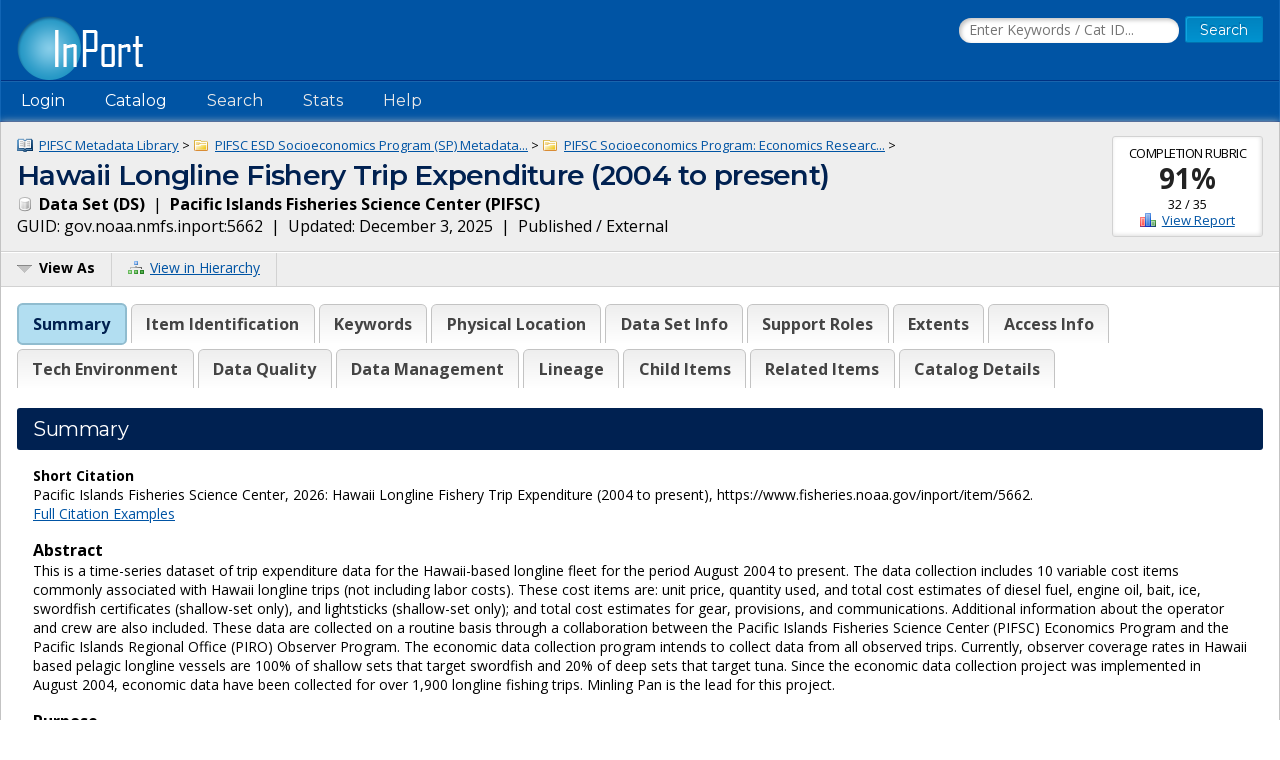

--- FILE ---
content_type: text/html;charset=UTF-8
request_url: https://www.fisheries.noaa.gov/inport/item/5662
body_size: 11988
content:











































































































































































<!doctype html>
<html lang="en">
<head>
        <script async src="https://www.googletagmanager.com/gtag/js?id=G-44FQGBN8G1"></script>
  <script>
    window.dataLayer = window.dataLayer || [];
    function gtag(){dataLayer.push(arguments);}
    gtag('js', new Date());
    gtag('config', 'G-44FQGBN8G1');
  </script>
  <meta charset="utf-8">
  <meta name="viewport" content="width=device-width, initial-scale=1.0">
  <title>Hawaii Longline Fishery Trip Expenditure (2004 to present) | InPort</title>
    <meta name="description" content="This is a time-series dataset of trip expenditure data for the Hawaii-based longline fleet for the period August 2004 to present. The data collection include...">
  <link href="//fonts.googleapis.com/css?family=Open+Sans:400,700" rel="stylesheet">
  <link href="//fonts.googleapis.com/css?family=Montserrat:400,600" rel="stylesheet">
  <link rel="icon" type="image/png" href="/inport/images/inport-icon-32.png" />
  <link href="/inport/css/inport-rd.css?v=6.0.5"
        rel="stylesheet">
      <script async="" type="text/javascript" id="_fed_an_ua_tag" src="https://dap.digitalgov.gov/Universal-Federated-Analytics-Min.js?agency=DOC&amp;subagency=NOAA&pga4=G-44FQGBN8G1&yt=true&exts=aac,arc,arj,asf,asx,bin,flv,gif,gzip,hqx,jar,mp2,msp,phps,qt,qutm,mxd,ram,sea,sit,tar,torrent,tsv,wav,wpd,xml,z"></script>
        <link rel="stylesheet" href="https://unpkg.com/leaflet@1.9.4/dist/leaflet.css"
     integrity="sha256-p4NxAoJBhIIN+hmNHrzRCf9tD/miZyoHS5obTRR9BMY="
     crossorigin="">
        <script type="application/ld+json">
    {
            "@context" : "http://schema.org/",              "@type" : "Dataset",              "name" : "Hawaii Longline Fishery Trip Expenditure (2004 to present)",              "description" : "This is a time-series dataset of trip expenditure data for the Hawaii-based longline fleet for the period August 2004 to present. The data collection includes 10 variable cost items commonly associated with Hawaii longline trips (not including labor costs). These cost items are: unit price, quantity used, and total cost estimates of diesel fuel, engine oil, bait, ice, swordfish certificates (sh...",              "url" : "https://www.fisheries.noaa.gov/inport/item/5662",              "keywords" : [
              "ECONOMICS",              "Hawaii longline fishery",              "observer addon",              "operating trip cost",              "PIFSC",              "SOCIOECONOMICS",              "swordfish fishery",              "tuna fishery"          ],                                      "datePublished" : "2004-08-01",                        "identifier" : [
        {
                "@type" : "PropertyValue",                  "value" : "5662",                  "propertyID" : "InPort Catalog ID"          }
              ],
            "temporalCoverage" : [
              "2004-08-01/2126-01-21"          ],                "spatialCoverage" : [
                                    "Hawaiian Archipelago"
                        ,                                    "distant waters"
                        ,                                    "EEZ"
                        ,                                    "Hawaiian Archipelago"
                        ,                                    "Pacific Ocean"
                                          ],
                  "sourceOrganization" : {
              "@type" : "Organization",                "name" : "Pacific Islands Fisheries Science Center"        },
              "creator" : [
                      {
                    "@type" : "Organization",                      "name" : "Pacific Islands Fisheries Science Center (PIFSC)"              }                  ],
            "includedInDataCatalog" : {
              "@type" : "DataCatalog",                "name" : "InPort",                "url" : "https://www.fisheries.noaa.gov/inport"        }
                }
    </script>
  </head>
<body>















































































































































<header>
  <div class="system-notices">
    <div class="fixed-page-fit">
                </div>
  </div>

  <div class="fixed-page-fit fixed-header-style cf">
    <div class="logo-bar">
      <div class="left">
        <a href="/inport/"><img class="logo" src="/inport/images/inport-logo.png"
                                       width="126" height="64"
                                       title="InPort - NMFS Enterprise Data Management Program"
                                       alt="InPort"></a>
      </div>
      <div class="right">

        <div class="mobile-header-icons">
                    <a href="/inport/search"><img
              class="mobile-header-icon"
              src="/inport/images/icons/icon-nav-search.png" width="60" height="60" alt="Search"></a>
          <a href="/inport/help"><img
              class="mobile-header-icon"
              src="/inport/images/icons/icon-nav-help.png" width="60" height="60" alt="Help"></a>
          <span id="mobileNavToggle"><img
              class="mobile-header-icon"
              src="/inport/images/icons/icon-nav-hamburger.png" width="60" height="60" alt="Show/Hide Menu"></span>
        </div>

                  <form class="header-search-form"
                method="get" action="/inport/q">
            <input type="text" class="field header-search-field"
                   aria-label="Search the InPort Catalog"
                   name="keywords" id="quickKeywords" placeholder="Enter Keywords / Cat ID...">
            <input type="submit" class="button small-button" value="Search">
          </form>
              </div>
    </div>
  </div>

  <nav class="fixed-page-fit fixed-header-style">
    <div id="mobileNav" style="display: none;">
      <ul>
                  <li><a href="/inport/login">Login</a></li>
                                      <li><a
                href="/inport/organizations/nmfs">NMFS</a>
            </li>
                      <li><a
                href="/inport/organizations/nos">NOS</a>
            </li>
                      <li><a
                href="/inport/organizations/partners">Partners</a>
            </li>
                          <li><a href="/inport/stats">Stats</a></li>
                                          <li><a href="/inport/about">About InPort</a></li>
                <li><a href="/inport/contact">Contact</a></li>
              </ul>
    </div>

    <div id="nav" class="header-bar cf">
      <ul class="sf-menu left">
                  <li>
            <span>Login</span>
            <ul class="submenu submenu-form">
              <li>
                <form action="/inport/login/process" method="post"
                      onsubmit="return loginNotice();">
                  <input type="hidden" name="_csrf" value="ba7854c0-dd1c-46a4-bf06-e3aee78a9f96">
<div class="form-field-block">
  <label for="navUsername" class="label">NOAA / InPort Email:</label>
  <input class="field" type="text" id="navUsername" name="username"
         aria-label="NOAA / InPort Email" autofocus="autofocus">
</div>
<div class="form-field-block">
  <label for="navPassword" class="label">Password:</label>
  <input class="field" autocomplete="off" type="password" id="navPassword"
         name="password" aria-label="Password">
</div>
                  <input type="submit" class="button small-button" value="Login">
                  <div class="submenu-form-content"><a href="/inport/forgot-password">Forgot
                    your password?</a></div>
                </form>
              </li>
            </ul>
          </li>
                <li><span>Catalog</span>
          <ul class="submenu">
                                          <li><a
                    href="/inport/organizations/nmfs">NMFS</a>
                </li>
                              <li><a
                    href="/inport/organizations/nos">NOS</a>
                </li>
                              <li><a
                    href="/inport/organizations/partners">Partners</a>
                </li>
                                      <li><a href="/inport/organizations">All Organizations</a></li>
          </ul>
        </li>
                <li><a href="/inport/search">Search</a></li>
        <li><a href="/inport/stats">Stats</a></li>

        
        <li><a href="/inport/help">Help</a>
          <ul class="submenu">
            <li><a href="/inport/about">About InPort</a></li>
            <li><a href="/inport/contact">Contact / Support / Training</a></li>
            <li><a href="/inport/help">Help Guides</a></li>
            <li><a href="/inport/help/xml-loader">InPort XML Loader</a></li>
            <li><a href="/inport/help/components">Components</a></li>
          </ul>
        </li>

              </ul>

      <div class="user-display right">
              </div>
    </div>

  </nav>
</header>
<main>
  <div class="fixed-page-fit fixed-page-main">
    <header class="page-header">

              <div class="stat right" style="margin-left: 0.625rem; clear: right;">
                      <div class="stat-label">Completion Rubric</div>
            <div class="stat-main">
                              <a href="/inport/item/5662/rubric/data-set-completion"
                   title="View the full Data Set Completion Rubric for this item">91%</a>
                          </div>
            <div class="stat-secondary">
              32 / 35
            </div>
                        <div class="stat-secondary"><a href="/inport/item/5662/rubric/data-set-completion" class="icon icon-score">View Report</a></div>
                  </div>
            <div class="breadcrumbs">
                              <a class="icon icon-mprj"
               href="/inport/item/1002">
              PIFSC Metadata Library</a> &gt;
                      <a class="icon icon-prj"
               href="/inport/item/10369">
              PIFSC ESD Socioeconomics Program (SP) Metadata...</a> &gt;
                      <a class="icon icon-prj"
               href="/inport/item/1049">
              PIFSC Socioeconomics Program: Economics Researc...</a> &gt;
                        </div>
      <h1 class="force-break" style="margin-top: 2px;">Hawaii Longline Fishery Trip Expenditure (2004 to present)</h1>
      <strong><span class="icon icon-ds">
        Data Set
        (DS)</span></strong>&nbsp;
      |&nbsp; <strong>Pacific Islands Fisheries Science Center
      (PIFSC)</strong><br>
      <span title="The Globally Unique IDentifier (GUID) uniquely identifies InPort records in external systems. It is derived from the InPort namespace and the Catalog Item ID.">GUID: gov.noaa.nmfs.inport:5662</span>&nbsp;
      |&nbsp; Updated: December 3, 2025&nbsp;
            |&nbsp; Published / External&nbsp;
          </header>
    <div class="page-header-bar cf">
      <ul class="page-header-options left">
                <li>
          <span id="viewAsButton"><span class="icon icon-menu-arrow">View As</span></span>
          <ul class="options-menu" id="viewAsMenu" style="display: none;">
            <li><a href="/inport/item/5662/full-list" title="View Catalog Item in Full List format"><span class="icon icon-full-list">Full List View</span></a></li>
                        <li><span class="menu-item"><strong>EXPORTS</strong></span></li>
            <li><a href="/inport/item/5662/inport-xml" title="View the InPort XML format"><span class="icon icon-xml">InPort XML</span></a></li>
                          <li><a href="/inport/item/5662/iso19115" title="View in ISO 19115 format"><span class="icon icon-xml">ISO 19115</span></a></li>
                                                                <li><a href="/inport/item/5662/waf" title="View the WAF files for this catalog item"><span class="icon icon-waf">WAF Files</span></a></li>
                      </ul>
        </li>
                <li><a href="/inport/hierarchy?select=5662"><span class="icon icon-tree" title="View this Catalog Item within the Catalog Hierarchy">View in Hierarchy</span></a></li>
              </ul>
    </div>

    <div class="col-1">

         
      
      <div class="tabbed-header">
        <div id="summaryTab" class="tabbed-header-tab">Summary</div>
        <div id="itemIdentificationTab" class="tabbed-header-tab">Item Identification</div>
                  <div id="keywordsSectionTab"
               class="tabbed-header-tab ">Keywords</div>
                          <div id="physicalLocationTab"
              class="tabbed-header-tab ">Physical Location</div>
                          <div id="dataSetTab"
              class="tabbed-header-tab ">Data Set Info</div>
                                                                          <div id="supportRolesTab"
              class="tabbed-header-tab ">Support Roles</div>
                          <div id="extentsTab"
              class="tabbed-header-tab ">Extents</div>
                                  <div id="accessInfoTab"
              class="tabbed-header-tab ">Access Info</div>
                                                                  <div id="technicalEnvironmentTab"
              class="tabbed-header-tab ">Tech Environment</div>
                          <div id="dataQualityTab"
              class="tabbed-header-tab ">Data Quality</div>
                          <div id="dataManagementTab"
              class="tabbed-header-tab ">Data Management</div>
                          <div id="lineageTab"
              class="tabbed-header-tab ">Lineage</div>
                                                          <div id="childItemsTab"
              class="tabbed-header-tab ">Child Items</div>
                          <div id="relatedItemsTab"
              class="tabbed-header-tab ">Related Items</div>
                <div id="catalogDetailsTab"
            class="tabbed-header-tab">Catalog Details</div>
      </div>

      



      <!-- Item Summary -->
      <div id="summary" class="section metadataSection">

        
        <div class="section__header sh">
          <h2 class="sh__main">Summary</h2>
        </div>
        <div class="section__content">
          
                      <p class="small">
              <strong>Short Citation</strong><br>
              Pacific Islands Fisheries Science Center, 2026: Hawaii Longline Fishery Trip Expenditure (2004 to present), https://www.fisheries.noaa.gov/inport/item/5662.<br>
              <a href="/inport/item/5662/citation">Full Citation Examples</a>
            </p>
                    
                                    <strong>Abstract</strong><br>
                        <div class="small">
                    <p>This is a time-series dataset of trip expenditure data for the Hawaii-based longline fleet for the period August 2004 to present. The data collection includes 10 variable cost items commonly associated with Hawaii longline trips (not including labor costs). These cost items are: unit price, quantity used, and total cost estimates of diesel fuel, engine oil, bait, ice, swordfish certificates (shallow-set only), and lightsticks (shallow-set only); and total cost estimates for gear, provisions, and communications. Additional information about the operator and crew are also included. These data are collected on a routine basis through a collaboration between the Pacific Islands Fisheries Science Center (PIFSC) Economics Program and the Pacific Islands Regional Office (PIRO) Observer Program.  The economic data collection program intends to collect data from all observed trips.  Currently, observer coverage rates in Hawaii based pelagic longline vessels are 100% of shallow sets that target swordfish and 20% of deep sets that target tuna. Since the economic data collection project was implemented in August 2004, economic data have been collected for over 1,900 longline fishing trips.  Minling Pan is the lead for this project.</p>
              </div>
          
                      <strong>Purpose</strong><br>
            <div class="small">
                    <p>The objective of this data collection is to obtain baseline economic information on and monitor changes in key economic indicators of the Hawaii-based longline fishery.</p>
              </div>
          
          
          <div class="cf"></div> <!-- needed to clear browse image float -->

          <div class="inner-col-2">
            <div class="inner-col-2__main">

              
              
              
              
              
                              <div class="inner-col-section">
                  <div class="inner-col-section__header inner-col-sh">
                    <h3 class="inner-col-sh__main">Distribution Information</h3>
                  </div>
                  <div class="inner-col-section__content">
                                          <p>No Distributions available.</p>
                    
                                          <strong>Access Constraints:</strong>
                      <div class="small">
                              <p>Non-confidential summaries for public access/display</p>
                        </div>
                    
                                          <strong>Use Constraints:</strong>
                      <div class="small">
                              <p>A. The user is responsible for the results of any application of this data for other than its intended purpose. B. The developers of this data are concerned with assuring its proper use. Before the data are used to draw specific scientific conclusions, potential users are requested to contact the Data Steward for background on the data. Acknowledgement of products derived from this data set should be cited. While efforts have been made to ensure that these data are accurate and reliable, PIFSC cannot assume liability for any damages or misrepresentation caused by any inaccuracies in the data or as a result of changes to the data caused by system transfers.</p>
                        </div>
                                      </div>
                </div>
                            
              
              
                              <div class="inner-col-section">
                  <div class="inner-col-section__header inner-col-sh">
                    <h3 class="inner-col-sh__main">Child Items</h3>
                  </div>
                                      <table class="header-table">
                      <thead>
                      <tr>
                        <th style="width: 9rem;">Type</th>
                        <th>Title</th>
                      </tr>
                      </thead>
                      <tbody>
                                              <tr class="ellipsisize">
                          <td><span class="icon icon-ent">
                            Entity</span></td>
                          <td><strong><a href="/inport/item/18751">HAWAII_LL_TRIP_EXPENDITURE_DATA</a></strong></td>
                        </tr>
                                            </tbody>
                    </table>
                                  </div>
              
            </div>

            <div class="inner-col-2__sidebar">

              <div class="inner-col-section">
                <div class="inner-col-section__header inner-col-sh">
                  <h3 class="inner-col-sh__main">Contact Information</h3>
                </div>
                <div class="inner-col-section__content force-break">
                                                                              <p>
                        <strong>Point of Contact</strong><br>
                                                Minling Pan<br>
                                  minling.pan@noaa.gov<br>
        (808)725-5349<br>
                            </p>
                                          <p>
                        <strong>Metadata Contact</strong><br>
                                                Hing Ling Chan<br>
                                  HingLing.Chan@noaa.gov<br>
        (808)725-5395<br>
                            </p>
                                                      </div>
              </div>

                              <div class="inner-col-section">
                  <div class="inner-col-section__header inner-col-sh">
                    <h3 class="inner-col-sh__main">Extents</h3>
                  </div>
                  <div class="inner-col-section__content">
                                        
                                                                    <div class="add-bottom-grid-margin">
                          <strong>Geographic Area 1</strong><br>
                                                                                <div class="small">
                                    <p>Hawaiian Archipelago</p>
                              </div>
                                                  </div>
                                                                  
                                                              <div class="add-bottom-pad">
                        <strong>Time Frame 1</strong><br>
                        2004-08-01 - Present<br>
                        <div class="small">
                                <p>Continuous data collection</p>
                          </div>
                      </div>
                                                            </div>
                </div>
                          </div>
          </div>

        </div>
      </div> <!-- .section: Summary -->

      <!-- Section: Item Identification -->
      <div id="itemIdentification" class="section metadataSection">
          <div class="section__header sh">
    <h2 class="sh__main">Item Identification</h2>
            </div>
        <div class="section__content">
                       <table class="name-value-table">
                  <tr>
    <th scope="col">
              Title:
          </th>
    <td class="ellipsisize">
              Hawaii Longline Fishery Trip Expenditure (2004 to present)
          </td>
  </tr>
                                    <tr>
    <th scope="col">
              Status:
          </th>
    <td class="ellipsisize">
              In Work
          </td>
  </tr>
                                                                                                                      <tr>
    <th scope="col">
              Publication Date:
          </th>
    <td class="ellipsisize">
              2004-08-01
          </td>
  </tr>
                              <tr>
    <th scope="col">Abstract:</th>
    <td class="small">
            <p>This is a time-series dataset of trip expenditure data for the Hawaii-based longline fleet for the period August 2004 to present. The data collection includes 10 variable cost items commonly associated with Hawaii longline trips (not including labor costs). These cost items are: unit price, quantity used, and total cost estimates of diesel fuel, engine oil, bait, ice, swordfish certificates (shallow-set only), and lightsticks (shallow-set only); and total cost estimates for gear, provisions, and communications. Additional information about the operator and crew are also included. These data are collected on a routine basis through a collaboration between the Pacific Islands Fisheries Science Center (PIFSC) Economics Program and the Pacific Islands Regional Office (PIRO) Observer Program.  The economic data collection program intends to collect data from all observed trips.  Currently, observer coverage rates in Hawaii based pelagic longline vessels are 100% of shallow sets that target swordfish and 20% of deep sets that target tuna. Since the economic data collection project was implemented in August 2004, economic data have been collected for over 1,900 longline fishing trips.  Minling Pan is the lead for this project.</p>
      </td>
  </tr>
                  <tr>
    <th scope="col">Purpose:</th>
    <td class="small">
            <p>The objective of this data collection is to obtain baseline economic information on and monitor changes in key economic indicators of the Hawaii-based longline fishery.</p>
      </td>
  </tr>
                  <tr>
    <th scope="col">Notes:</th>
    <td class="small">
            <p>Continuous Longline Trip Expenditure (Hawaii Longline Observer Program Add-on)</p>
      </td>
  </tr>
                                <tr>
    <th scope="col">Supplemental Information:</th>
    <td class="small">
            <p>Short Form Metadata Survey Collection Date: 7-JAN-2011</p>
      <p>Division: Ecosystem Science Division</p>
      <p>Program: Socioeconomics Program</p>
      <p>Program Lead: Justin Hospital</p>
      <p>Authorities: Magnuson-Stevens Fisheries Conservation and Management Act</p>
      <p>Ownership: PIFSC</p>
      <p>Study Area: Hawaiian Archipelago, EEZ, distant waters</p>
      <p>Temporal resolution: Trip</p>
      <p>Frequency of collection: Trip</p>
      <p>Types of Data Collected: Itemized trip costs by individual vessels</p>
      <p>Collection Method: Addon to Observer Program, in-person survey </p>
      <p>Recording Media: Paper</p>
      <p>Collection Standards of the Data or Creation Standards of the Data Product: Available</p>
      <p>Validation and QC Procedures: Available</p>
      <p>QC Standards: Available</p>
      <p>Quality Control Documentation: Available</p>
      <p>Storage Location: NOAA Inouye Regional Center</p>
      <p>Storage Media: Office desktop, external hard drive</p>
      <p>Storage Format: MS Access</p>
      <p>Backups: Available</p>
      <p>Storage and Security Documentation: Available</p>
      <p>Data Distribution Methods: Password protected data file</p>
      </td>
  </tr>
                                                            </table>
        </div>
      </div> <!-- .section Item Identification -->

      <!-- Section: Keywords -->
              <div id="keywordsSection" class="section metadataSection ">
            <div class="section__header sh">
    <h2 class="sh__main">Keywords</h2>
            </div>
          <div class="section__content">
                                             <h3 class="record-block-section-header">Theme Keywords</h3>
    <div class="record-block">
      <table class="header-table">
        <tr>
          <th>Thesaurus</th>
          <th>Keyword</th>
        </tr>
                          <tr class="secondary-header">
            <th colspan="2" class="small"><strong>UNCONTROLLED</strong></th>
          </tr>
                      <tr>
                              <td class="subdued">None</td>
                            <td class="force-break">
                ECONOMICS
              </td>
            </tr>
                      <tr>
                              <td class="subdued">None</td>
                            <td class="force-break">
                Hawaii longline fishery
              </td>
            </tr>
                      <tr>
                              <td class="subdued">None</td>
                            <td class="force-break">
                observer addon
              </td>
            </tr>
                      <tr>
                              <td class="subdued">None</td>
                            <td class="force-break">
                operating trip cost
              </td>
            </tr>
                      <tr>
                              <td class="subdued">None</td>
                            <td class="force-break">
                PIFSC
              </td>
            </tr>
                      <tr>
                              <td class="subdued">None</td>
                            <td class="force-break">
                SOCIOECONOMICS
              </td>
            </tr>
                      <tr>
                              <td class="subdued">None</td>
                            <td class="force-break">
                swordfish fishery
              </td>
            </tr>
                      <tr>
                              <td class="subdued">None</td>
                            <td class="force-break">
                tuna fishery
              </td>
            </tr>
                        </table>
    </div>
                    <h3 class="record-block-section-header">Temporal Keywords</h3>
    <div class="record-block">
      <table class="header-table">
        <tr>
          <th>Thesaurus</th>
          <th>Keyword</th>
        </tr>
                          <tr class="secondary-header">
            <th colspan="2" class="small"><strong>UNCONTROLLED</strong></th>
          </tr>
                      <tr>
                              <td class="subdued">None</td>
                            <td class="force-break">
                Trip
              </td>
            </tr>
                        </table>
    </div>
                    <h3 class="record-block-section-header">Spatial Keywords</h3>
    <div class="record-block">
      <table class="header-table">
        <tr>
          <th>Thesaurus</th>
          <th>Keyword</th>
        </tr>
                          <tr class="secondary-header">
            <th colspan="2" class="small"><strong>UNCONTROLLED</strong></th>
          </tr>
                      <tr>
                              <td class="subdued">None</td>
                            <td class="force-break">
                distant waters
              </td>
            </tr>
                      <tr>
                              <td class="subdued">None</td>
                            <td class="force-break">
                EEZ
              </td>
            </tr>
                      <tr>
                              <td class="subdued">None</td>
                            <td class="force-break">
                Hawaiian Archipelago
              </td>
            </tr>
                      <tr>
                              <td class="subdued">None</td>
                            <td class="force-break">
                Pacific Ocean
              </td>
            </tr>
                        </table>
    </div>
                                                      </div>
        </div> <!-- .section Keywords -->
      
      <!-- Section: Physical Location -->
              <div id="physicalLocation" class="section metadataSection">
            <div class="section__header sh">
    <h2 class="sh__main">Physical Location</h2>
            </div>
          <div class="section__content">
                                       <table class="name-value-table">
                    <tr>
    <th scope="col">
              Organization:
          </th>
    <td class="ellipsisize">
              Pacific Islands Fisheries Science Center
          </td>
  </tr>
                                      <tr>
    <th scope="col">
              City:
          </th>
    <td class="ellipsisize">
              Honolulu
          </td>
  </tr>
                        <tr>
    <th scope="col">
              State/Province:
          </th>
    <td class="ellipsisize">
              HI
          </td>
  </tr>
                        <tr>
    <th scope="col">
              Country:
          </th>
    <td class="ellipsisize">
              USA
          </td>
  </tr>
                                            </table>
          </div>
        </div> <!-- .section Physical Location -->
      
      <!-- Section: Data Set -->
              <div id="dataSet" class="section metadataSection">
            <div class="section__header sh">
    <h2 class="sh__main">Data Set Information</h2>
            </div>
          <div class="section__content">
                                                       <table class="name-value-table">
                                      <tr>
    <th scope="col">
              Data Set Scope Code:
          </th>
    <td class="ellipsisize">
              Data Set
          </td>
  </tr>
                        <tr>
    <th scope="col">
              Data Set Type:
          </th>
    <td class="ellipsisize">
              Database
          </td>
  </tr>
                        <tr>
    <th scope="col">
              Maintenance Frequency:
          </th>
    <td class="ellipsisize">
              As Needed
          </td>
  </tr>
                                          <tr>
    <th scope="col">
              Data Presentation Form:
          </th>
    <td class="ellipsisize">
              Table (digital)
          </td>
  </tr>
                      <tr>
    <th scope="col">Entity Attribute Overview:</th>
    <td class="small">
            <p>This MS-Access database contains the results of the Hawaii Longline Fishery Trip Expenditure Survey and the data is stored in table:   Hawaii_LL_Trip_Expendidture_Data.DBF</p>
      </td>
  </tr>
                                                                                          </table>
                      </div>
        </div> <!-- .section Data Set -->
      
      
      <!-- Section: Entity -->
      
      <!-- Section: Data Attributes -->
      
      <!-- Section: Procedure -->
      
      <!-- Section: Project -->
      
      <!-- Section: Publication Info -->
      
      <!-- Section: Support Roles -->
              <div id="supportRoles" class="section metadataSection">
            <div class="section__header sh">
    <h2 class="sh__main">Support Roles</h2>
            </div>
          <div class="section__content">
                                                      <!-- Record ID: 104190, Created By: HCHAN (7747), 2013-04-12 20:17+0000, Last Mod By: HCHAN (7747), 2013-04-12 21:41+0000 -->
                <div class="record-block">
                <div class="record-block-header cf">
                  <h3 class="left">Data Set Credit</h3>
                  <div class="x-small right">CC ID: 104190</div>
                </div>
                  <table class="name-value-table">
                          <tr>
    <th scope="col">
              Date Effective From:
          </th>
    <td class="ellipsisize">
              2004-08-01
          </td>
  </tr>
                      <tr>
                      <th scope="col">Date Effective To:</th>
                      <td>
                                                  
                                              </td>
                    </tr>
                                              <tr>
    <th scope="col">
              Contact (Organization):
          </th>
    <td class="ellipsisize">
              Pacific Islands Regional Office (PIRO)
          </td>
  </tr>
                                            <tr>
  <th scope="col">Address:</th>
  <td>
          1845 Wasp Boulevard, Bldg 176<br>
              Honolulu, HI 96818<br>
              USA
      </td>
</tr>
                                                                                                                                                                                                                                                      </table>
                </div> <!-- .record-block -->
                              <!-- Record ID: 43335, Created By: HCHAN (7747), 2011-05-26 15:49+0000, Last Mod By: INPOWN (0), 2013-04-09 16:19+0000 -->
                <div class="record-block">
                <div class="record-block-header cf">
                  <h3 class="left">Data Steward</h3>
                  <div class="x-small right">CC ID: 43335</div>
                </div>
                  <table class="name-value-table">
                          <tr>
    <th scope="col">
              Date Effective From:
          </th>
    <td class="ellipsisize">
              2007-08-22
          </td>
  </tr>
                      <tr>
                      <th scope="col">Date Effective To:</th>
                      <td>
                                                  
                                              </td>
                    </tr>
                                              <tr>
    <th scope="col">
              Contact (Person):
          </th>
    <td class="ellipsisize">
              Pan, Minling
          </td>
  </tr>
                                            <tr>
  <th scope="col">Address:</th>
  <td>
          1845 Wasp Blvd.<br>
              Honolulu, HI 96818<br>
              USA
      </td>
</tr>
                                                                                          <tr>
    <th scope="col">
              Email Address:
          </th>
    <td class="ellipsisize">
              minling.pan@noaa.gov
          </td>
  </tr>
                            <tr>
    <th scope="col">
              Phone:
          </th>
    <td class="ellipsisize">
              (808)725-5349
          </td>
  </tr>
                                                                                                  <tr>
    <th scope="col">
              Business Hours:
          </th>
    <td class="ellipsisize">
              8:30 a.m. - 5:00 p.m. HST M-F
          </td>
  </tr>
                                          </table>
                </div> <!-- .record-block -->
                              <!-- Record ID: 228858, Created By: HingLing.Chan@noaa.gov (7747), 2015-10-05 18:35+0000, Last Mod By: HingLing.Chan@noaa.gov (7747), 2015-10-05 18:35+0000 -->
                <div class="record-block">
                <div class="record-block-header cf">
                  <h3 class="left">Distributor</h3>
                  <div class="x-small right">CC ID: 228858</div>
                </div>
                  <table class="name-value-table">
                          <tr>
    <th scope="col">
              Date Effective From:
          </th>
    <td class="ellipsisize">
              2015
          </td>
  </tr>
                      <tr>
                      <th scope="col">Date Effective To:</th>
                      <td>
                                                  
                                              </td>
                    </tr>
                                              <tr>
    <th scope="col">
              Contact (Organization):
          </th>
    <td class="ellipsisize">
              Pacific Islands Fisheries Science Center (PIFSC)
          </td>
  </tr>
                                            <tr>
  <th scope="col">Address:</th>
  <td>
          1845 Wasp Blvd.<br>
              Honolulu, HI 96818<br>
              USA
      </td>
</tr>
                                                                  <tr class="ellipsisize">
    <th scope="col">ROR:</th>
    <td><a href="https://ror.org/02apffz65" rel="noopener" target="_blank">https://ror.org/02apffz65</a></td>
  </tr>
                            <tr>
    <th scope="col">
              Email Address:
          </th>
    <td class="ellipsisize">
              pifsc.info@noaa.gov
          </td>
  </tr>
                            <tr>
    <th scope="col">
              Phone:
          </th>
    <td class="ellipsisize">
              808-725-5360
          </td>
  </tr>
                                                                          <tr class="ellipsisize">
    <th scope="col">URL:</th>
    <td>
      <a href="https://www.pifsc.noaa.gov" rel="noopener" target="_blank">
                  https://www.pifsc.noaa.gov
              </a>
    </td>
  </tr>
                            <tr>
    <th scope="col">
              Business Hours:
          </th>
    <td class="ellipsisize">
              8:00 a.m. - 4:30 p.m.
          </td>
  </tr>
                                          </table>
                </div> <!-- .record-block -->
                              <!-- Record ID: 43381, Created By: HCHAN (7747), 2011-05-31 15:51+0000, Last Mod By: INPOWN (0), 2013-04-09 16:19+0000 -->
                <div class="record-block">
                <div class="record-block-header cf">
                  <h3 class="left">Metadata Contact</h3>
                  <div class="x-small right">CC ID: 43381</div>
                </div>
                  <table class="name-value-table">
                          <tr>
    <th scope="col">
              Date Effective From:
          </th>
    <td class="ellipsisize">
              2011-05-31
          </td>
  </tr>
                      <tr>
                      <th scope="col">Date Effective To:</th>
                      <td>
                                                  
                                              </td>
                    </tr>
                                              <tr>
    <th scope="col">
              Contact (Person):
          </th>
    <td class="ellipsisize">
              Chan, Hing Ling
          </td>
  </tr>
                                            <tr>
  <th scope="col">Address:</th>
  <td>
          1845 Wasp Blvd.<br>
              Honolulu, HI 96818<br>
              USA
      </td>
</tr>
                                                                                          <tr>
    <th scope="col">
              Email Address:
          </th>
    <td class="ellipsisize">
              HingLing.Chan@noaa.gov
          </td>
  </tr>
                            <tr>
    <th scope="col">
              Phone:
          </th>
    <td class="ellipsisize">
              (808)725-5395
          </td>
  </tr>
                                                                                                                                        </table>
                </div> <!-- .record-block -->
                              <!-- Record ID: 104189, Created By: HCHAN (7747), 2013-04-12 20:00+0000, Last Mod By: HingLing.Chan@noaa.gov (7747), 2015-10-05 18:33+0000 -->
                <div class="record-block">
                <div class="record-block-header cf">
                  <h3 class="left">Originator</h3>
                  <div class="x-small right">CC ID: 104189</div>
                </div>
                  <table class="name-value-table">
                          <tr>
    <th scope="col">
              Date Effective From:
          </th>
    <td class="ellipsisize">
              2004-08-01
          </td>
  </tr>
                      <tr>
                      <th scope="col">Date Effective To:</th>
                      <td>
                                                  
                                              </td>
                    </tr>
                                              <tr>
    <th scope="col">
              Contact (Organization):
          </th>
    <td class="ellipsisize">
              Pacific Islands Fisheries Science Center (PIFSC)
          </td>
  </tr>
                                            <tr>
  <th scope="col">Address:</th>
  <td>
          1845 Wasp Blvd.<br>
              Honolulu, HI 96818<br>
              USA
      </td>
</tr>
                                                                  <tr class="ellipsisize">
    <th scope="col">ROR:</th>
    <td><a href="https://ror.org/02apffz65" rel="noopener" target="_blank">https://ror.org/02apffz65</a></td>
  </tr>
                            <tr>
    <th scope="col">
              Email Address:
          </th>
    <td class="ellipsisize">
              pifsc.info@noaa.gov
          </td>
  </tr>
                            <tr>
    <th scope="col">
              Phone:
          </th>
    <td class="ellipsisize">
              808-725-5360
          </td>
  </tr>
                                                                          <tr class="ellipsisize">
    <th scope="col">URL:</th>
    <td>
      <a href="https://www.pifsc.noaa.gov" rel="noopener" target="_blank">
                  https://www.pifsc.noaa.gov
              </a>
    </td>
  </tr>
                            <tr>
    <th scope="col">
              Business Hours:
          </th>
    <td class="ellipsisize">
              8:00 a.m. - 4:30 p.m.
          </td>
  </tr>
                                          </table>
                </div> <!-- .record-block -->
                              <!-- Record ID: 18270, Created By: CTOKITA (1091), 2007-10-19 13:32+0000, Last Mod By: INPOWN (0), 2013-04-09 16:19+0000 -->
                <div class="record-block">
                <div class="record-block-header cf">
                  <h3 class="left">Point of Contact</h3>
                  <div class="x-small right">CC ID: 18270</div>
                </div>
                  <table class="name-value-table">
                          <tr>
    <th scope="col">
              Date Effective From:
          </th>
    <td class="ellipsisize">
              2007-08-22
          </td>
  </tr>
                      <tr>
                      <th scope="col">Date Effective To:</th>
                      <td>
                                                  
                                              </td>
                    </tr>
                                              <tr>
    <th scope="col">
              Contact (Person):
          </th>
    <td class="ellipsisize">
              Pan, Minling
          </td>
  </tr>
                                            <tr>
  <th scope="col">Address:</th>
  <td>
          1845 Wasp Blvd.<br>
              Honolulu, HI 96818<br>
              USA
      </td>
</tr>
                                                                                          <tr>
    <th scope="col">
              Email Address:
          </th>
    <td class="ellipsisize">
              minling.pan@noaa.gov
          </td>
  </tr>
                            <tr>
    <th scope="col">
              Phone:
          </th>
    <td class="ellipsisize">
              (808)725-5349
          </td>
  </tr>
                                                                                                  <tr>
    <th scope="col">
              Business Hours:
          </th>
    <td class="ellipsisize">
              8:30 a.m. - 5:00 p.m. HST M-F
          </td>
  </tr>
                                          </table>
                </div> <!-- .record-block -->
                                                </div>
        </div> <!-- .section Support Roles -->
      
        <!-- Section: Extents -->
              <div id="extents" class="section metadataSection">
            <div class="section__header sh">
    <h2 class="sh__main">Extents</h2>
            </div>
          <div class="section__content">
                                       <table class="name-value-table">
                    <tr>
    <th scope="col">
              Currentness Reference:
          </th>
    <td class="ellipsisize">
              Ground Condition
          </td>
  </tr>
              </table>

                                      <!-- Record ID: 243243, Created By: edmjira.inport@noaa.gov (0), 2015-11-03 13:29+0000, Last Mod By: edmjira.inport@noaa.gov (0), 2015-11-03 13:29+0000 -->

              <h3 class="record-block-section-header">Extent Group 1</h3>

                              
                                                  <!-- Record ID: 43336, Created By: HCHAN (7747), 2011-05-26 15:53+0000, Last Mod By: HCHAN (7747), 2011-05-26 15:53+0000 -->
                  <div class="record-block">
                    <div class="record-block-header cf">
                      <h3 class="left">Extent Group 1 / Geographic Area 1</h3>
                      <div class="x-small right">CC ID: 43336</div>
                    </div>
                    <table class="name-value-table">
                                                                    <tr>
                          <th scope="col">Description</th>
                          <td class="small" colspan="2">
                                  <p>Hawaiian Archipelago</p>
                            </td>
                        </tr>
                                          </table>
                  </div> <!-- .record-block -->
                                  
                                
                                                  <div class="record-block">
                    <div class="record-block-header cf">
                      <h3 class="left">Extent Group 1 / Time Frame 1</h3>
                      <div class="x-small right">CC ID: 43337</div>
                    </div>
                    <table class="name-value-table">
                      <!-- Record ID: 43337, Created By: HCHAN (7747), 2011-05-26 15:54+0000, Last Mod By: HCHAN (7747), 2013-04-12 21:37+0000 -->
                            <tr>
    <th scope="col">
              Time Frame Type:
          </th>
    <td class="ellipsisize">
              Continuing
          </td>
  </tr>
                              <tr>
    <th scope="col">
              Start:
          </th>
    <td class="ellipsisize">
              2004-08-01
          </td>
  </tr>
                                                                                                          <tr>
    <th scope="col">Description:</th>
    <td class="small">
            <p>Continuous data collection</p>
      </td>
  </tr>
                      </table>
                  </div> <!-- .record-block -->
                                  
              
                                    </div>
        </div> <!-- .section Extents -->
      
      <!-- Section: Spatial Info -->
      
      <!-- Section: Access Info -->
              <div id="accessInfo" class="section metadataSection">
            <div class="section__header sh">
    <h2 class="sh__main">Access Information</h2>
            </div>
          <div class="section__content">
                                                     <!-- ${esc.html($accessInfo.recordDetail.displayString)} -->
              <table class="name-value-table">
                                                                                                                                                              <tr>
    <th scope="col">
              Security Class:
          </th>
    <td class="ellipsisize">
              Sensitive
          </td>
  </tr>
                                        <tr>
    <th scope="col">Security Handling Description:</th>
    <td class="small">
            <p>Hard copy interview forms are locked in a secured area. The electronic data are stored on government computers with all the proper Government security measures in place, including firewalls, individual username login, and password protection.</p>
      </td>
  </tr>
                      <tr>
    <th scope="col">Data Access Policy:</th>
    <td class="small">
            <p>PIFSC Data Access, Sharing and Dissemination Guidelines</p>
      </td>
  </tr>
                      <tr>
    <th scope="col">Data Access Procedure:</th>
    <td class="small">
            <p>Email Minling Pan (minling.pan@noaa.gov) or call 808-725-5349</p>
      </td>
  </tr>
                      <tr>
    <th scope="col">Data Access Constraints:</th>
    <td class="small">
            <p>Non-confidential summaries for public access/display</p>
      </td>
  </tr>
                      <tr>
    <th scope="col">Data Use Constraints:</th>
    <td class="small">
            <p>A. The user is responsible for the results of any application of this data for other than its intended purpose. B. The developers of this data are concerned with assuring its proper use. Before the data are used to draw specific scientific conclusions, potential users are requested to contact the Data Steward for background on the data. Acknowledgement of products derived from this data set should be cited. While efforts have been made to ensure that these data are accurate and reliable, PIFSC cannot assume liability for any damages or misrepresentation caused by any inaccuracies in the data or as a result of changes to the data caused by system transfers.</p>
      </td>
  </tr>
                      <tr>
    <th scope="col">Metadata Access Constraints:</th>
    <td class="small">
            <p>None</p>
      </td>
  </tr>
                      <tr>
    <th scope="col">Metadata Use Constraints:</th>
    <td class="small">
            <p>None</p>
      </td>
  </tr>
                </table>
                      </div>
        </div> <!-- .section Access Info -->
      
      <!-- Section: Distribution Info -->
      
      <!-- Section: Archive Info -->
      
      <!-- Section: URLs -->
      
      <!-- Section: Activity Log -->
      
      <!-- Section: Issues -->
      
      <!-- Section: Technical Environment -->
              <div id="technicalEnvironment" class="section metadataSection">
            <div class="section__header sh">
    <h2 class="sh__main">Technical Environment</h2>
            </div>
          <div class="section__content">
                                       <!-- Record ID: 104191, Created By: HCHAN (7747), 2013-04-12 20:18+0000, Last Mod By: HCHAN (7747), 2013-04-12 20:18+0000 -->
            <table class="name-value-table">
                  <tr>
    <th scope="col">Description:</th>
    <td class="small">
            <p>Access database</p>
      </td>
  </tr>
              </table>
          </div>
        </div> <!-- .section Technical Environment -->
      
      <!-- Section: Data Quality -->
              <div id="dataQuality" class="section metadataSection">
            <div class="section__header sh">
    <h2 class="sh__main">Data Quality</h2>
            </div>
          <div class="section__content">
                                       <!-- ${esc.html($dataQual.recordDetail.displayString)} -->
            <table class="name-value-table">
                                  <tr>
    <th scope="col">Accuracy:</th>
    <td class="small">
            <p>Participation of the survey is voluntary.  Given the high response rates, the sample was considered representative and non-biased.</p>
      </td>
  </tr>
                                                                                                                                                                                                                    <tr>
    <th scope="col">Completeness Report:</th>
    <td class="small">
            <p>The economic data collection program intends to obtain data from all the observed trips.  Currently, observer coverage rates for the Hawaii-based pelagic longline fleets are 100% of shallow sets that target swordfish and 20% of deep sets that target tuna. The response rate increased from about 44% in 2004, the first year of the program, to 69% in 2007, it has dropped slightly in recent years.</p>
      </td>
  </tr>
                                    <tr>
    <th scope="col">Quality Control Procedures Employed:</th>
    <td class="small">
            <p>The quality of the data was controlled throughout the data life cycle including data collection, data entry, data cleaning, and data storage.  Data were collected following rigid statistical method (e.g. interviewers were trained to get familiar with the questionnaire for in-person survey).  Data entry file was developed to minimize data entry errors, including setting data ranges, embedding skip patterns, and multiple choice questions were set with pre-determined choices.  Data were cleaned with logic checking, skipping patterns, and outliers.  Data files were stored in PIFSC&rsquo;s server with password protection.</p>
      </td>
  </tr>
              </table>
          </div>
        </div> <!-- .section Data Quality -->
      
      <!-- Section: Data Management -->
              <div id="dataManagement" class="section metadataSection">
            <div class="section__header sh">
    <h2 class="sh__main">Data Management</h2>
            </div>
          <div class="section__content">
                                       <!-- ${esc.html($dataMgmt.recordDetail.displayString)} -->
            <table class="name-value-table">
                    <tr>
    <th scope="col">
              Have Resources for Management of these Data Been Identified?:
          </th>
    <td class="ellipsisize">
              Yes
          </td>
  </tr>
                      <tr>
    <th scope="col">
              Approximate Percentage of Budget for these Data Devoted to Data Management:
          </th>
    <td class="ellipsisize">
              5%
          </td>
  </tr>
                      <tr>
    <th scope="col">
              Do these Data Comply with the Data Access Directive?:
          </th>
    <td class="ellipsisize">
              Yes
          </td>
  </tr>
                      <tr>
    <th scope="col">
              Is Access to the Data Limited Based on an Approved Waiver?:
          </th>
    <td class="ellipsisize">
              Yes
          </td>
  </tr>
                                        <tr>
    <th scope="col">
              Approximate Delay Between Data Collection and Dissemination:
          </th>
    <td class="ellipsisize">
              No delay expected
          </td>
  </tr>
                    <tr>
    <th scope="col">If Delay is Longer than Latency of Automated Processing, Indicate Under What Authority Data Access is Delayed:</th>
    <td class="small">
            <p>No delay expected</p>
      </td>
  </tr>
                      <tr>
    <th scope="col">
              Actual or Planned Long-Term Data Archive Location:
          </th>
    <td class="ellipsisize">
              No Archiving Intended
          </td>
  </tr>
                                    <tr>
    <th scope="col">If To Be Determined, Unable to Archive, or No Archiving Intended, Explain:</th>
    <td class="small">
            <p>These data are Sensitive (business information). Efforts to disseminate can be arranged upon request, but the data are currently out of scope for the Data directive.</p>
      </td>
  </tr>
                                    <tr>
    <th scope="col">
              Approximate Delay Between Data Collection and Archiving:
          </th>
    <td class="ellipsisize">
              No delay expected
          </td>
  </tr>
                    <tr>
    <th scope="col">How Will the Data Be Protected from Accidental or Malicious Modification or Deletion Prior to Receipt by the Archive?:</th>
    <td class="small">
            <p>Data is securely stored in PIFSC's server with password protection.  </p>
      <p>Only staff who work on the project can access to the data.</p>
      </td>
  </tr>
              </table>
          </div>
        </div> <!-- .section Data Management -->
      
      <!-- Section: Lineage -->
              <div id="lineage" class="section metadataSection">
            <div class="section__header sh">
    <h2 class="sh__main">Lineage</h2>
            </div>
          <div class="section__content">
                        <table class="name-value-table">
                                <tr>
    <th scope="col">Lineage Statement:</th>
    <td class="small">
            <p>After the data were collected through in-person interview, data were entered into the data entry file in Access database. Then the entered data were cleaned with logic checking, skipping patterns, and outliers.  Finally the cleaned data were used to generate data report.</p>
      </td>
  </tr>
              </table>

            
                      </div>
        </div> <!-- .section Lineage -->
      
      <!-- Section: Acquisition Info -->
      
      <!-- Section: Acronyms -->
      
      <!-- Section: Glossary -->
      
      <!-- Section: FAQs -->
      
      <!-- Section: Child Items -->
              <div id="childItems" class="section metadataSection">
          <div class="section__header sh">
            <h2 class="sh__main">Child Items</h2>
          </div>
          <div class="section__content">
            <p class="xx-small subdued add-left-grid-margin">Rubric scores updated every 15m</p>
            <table class="header-table">
              <thead>
              <tr>
                <th class="hide-bp-narrow" title="Rubric Score" style="width: 5rem;">
                  <img class="centered-block" src="/inport/images/icons/icon-score.png" alt="Rubric Score">
                </th>
                <th style="width: 9rem;">Type</th>
                <th>Title</th>
              </tr>
              </thead>
              <tbody>
                              <tr class="ellipsisize">
                  <td class="hide-bp-narrow">
                                      </td>
                  <td><span class="icon icon-ent">
                    Entity</span></td>
                  <td><strong><a href="/inport/item/18751">HAWAII_LL_TRIP_EXPENDITURE_DATA</a></strong></td>
                </tr>
                            </tbody>
            </table>
          </div>
        </div> <!-- .section Child Items -->
      
      <!-- Section: Related Items -->
              <div id="relatedItems" class="section metadataSection">
            <div class="section__header sh">
    <h2 class="sh__main">Related Items</h2>
            </div>
          <div class="section__content">
                                      <table class="header-table">
                <tr>
                  <th style="width: 15%;">Item Type</th>
                  <th style="width: 15%;">Relationship Type</th>
                  <th style="width: 70%;">Title</th>
                </tr>
                                  <tr class="ellipsisize">
                    <td><span class="icon icon-ds">
                      Data Set
                      (DS)</span></td>
                    <td>Cross Reference</td>
                    <td>
                      <strong><a href="/inport/item/2721">Hawaii Longline Logbook</a></strong><br>
                                              <div class="small">
                                <p>Data sets can be potentially linked at trip level to explore the relationship between fishing cost, revenue, and fishing effort.</p>
                          </div>
                                          </td>
                  </tr>
                              </table>
                      </div>
        </div> <!-- .section Related Items -->
      
      <!-- Section: Catalog Details -->
      <div id="catalogDetails" class="section metadataSection">
          <div class="section__header sh">
    <h2 class="sh__main">Catalog Details</h2>
            </div>
        <div class="section__content">
                       <table class="name-value-table">
                  <tr>
    <th scope="col">
              Catalog Item ID:
          </th>
    <td class="ellipsisize">
              5662
          </td>
  </tr>
                  <tr>
    <th scope="col">
              <span title="The Globally Unique IDentifier (GUID) uniquely identifies InPort records in external systems. It is derived from the InPort namespace and the Catalog Item ID.">GUID:</span>
          </th>
    <td class="ellipsisize">
              gov.noaa.nmfs.inport:5662
          </td>
  </tr>
                    <tr>
    <th scope="col">
              Metadata Record Created By:
          </th>
    <td class="ellipsisize">
              Christopher Y Tokita
          </td>
  </tr>
                    <tr>
    <th scope="col">
              Metadata Record Created:
          </th>
    <td class="ellipsisize">
              2007-10-19 13:32+0000
          </td>
  </tr>
                    <tr>
    <th scope="col">
              Metadata Record Last Modified By:
          </th>
    <td class="ellipsisize">
              SysAdmin InPortAdmin
          </td>
  </tr>
                    <tr>
    <th scope="col">
              Metadata Record Last Modified:
          </th>
    <td class="ellipsisize">
              2025-12-03 01:00+0000
          </td>
  </tr>
                    <tr>
    <th scope="col">
              Metadata Record Published:
          </th>
    <td class="ellipsisize">
              2015-12-29
          </td>
  </tr>
                    <tr>
    <th scope="col">
              Owner Org:
          </th>
    <td class="ellipsisize">
              PIFSC
          </td>
  </tr>
                    <tr>
    <th scope="col">
              Metadata Publication Status:
          </th>
    <td class="ellipsisize">
              Published Externally
          </td>
  </tr>
                                <tr>
    <th scope="col">
              Do Not Publish?:
          </th>
    <td class="ellipsisize">
              N
          </td>
  </tr>
                    <tr>
    <th scope="col">
              Metadata Last Review Date:
          </th>
    <td class="ellipsisize">
              2015-12-29
          </td>
  </tr>
                    <tr>
    <th scope="col">
              Metadata Review Frequency:
          </th>
    <td class="ellipsisize">
              1 Year
          </td>
  </tr>
                    <tr>
    <th scope="col">
              Metadata Next Review Date:
          </th>
    <td class="ellipsisize">
              2016-12-29
          </td>
  </tr>
            </table>
                  </div>
      </div> <!-- .section Catalog Details -->

    </div>
  </div>
</main>

<footer>
  <div class="fixed-page-fit">
    <nav>
      <a href="/inport/about">About InPort</a>&nbsp;&nbsp;|&nbsp;&nbsp;<a
        href="/inport/contact">Contact</a>&nbsp;&nbsp;|&nbsp;&nbsp;<a
        href="/inport/release-notes">Release Notes</a>&nbsp;&nbsp;|&nbsp;&nbsp;<a
        href="/inport/system-availability">System Availability</a>&nbsp;&nbsp;|&nbsp;&nbsp;<a
        href="/inport/privacy">Privacy</a>&nbsp;&nbsp;|&nbsp;&nbsp;<a
        href="/inport/security">Security</a>&nbsp;&nbsp;|&nbsp;&nbsp;<a
        href="/inport/pra">Paperwork Reduction Act</a>
    </nav>
    <div class="cf">
      <div class="org-seals">
        <ul>
          <li><a href="https://www.fisheries.noaa.gov/national/commercial-fishing/fisheries-information-system-program" title="Fisheries Information System"
                 rel="noopener" target="_blank"><img src="/inport/images/fis-seal.png" width="52" height="53" alt="FIS"/></a></li>
          <li><a href="https://www.fisheries.noaa.gov/" title="NOAA Fisheries"
                 rel="noopener" target="_blank"><img class="footerSeal" src="/inport/images/noaa-fisheries-seal.png" width="52" height="53" alt="NOAA Fisheries"/></a></li>
          <li><a href="https://www.noaa.gov/" title="National Oceanic &amp; Atmospheric Administration"
                 rel="noopener" target="_blank"><img class="footerSeal" src="/inport/images/noaa-seal.png" width="52" height="53" alt="NOAA"/></a></li>
          <li><a href="https://www.commerce.gov/" title="U.S. Department of Commerce"
                 rel="noopener" target="_blank"><img class="footerSeal" src="/inport/images/doc-seal.png" width="52" height="53" alt="Department of Commerce"/></a></li>
        </ul>
      </div>
      <div class="app-info">
        <img src="/inport/images/inport-logo-footer.png" width="94" height="48" alt="InPort Logo">
        <div class="release-info">
          <strong class="x-small">Release 6.0.5</strong><br>
          <span class="xx-small">Build FINAL (2025-12-02 18:25 UTC)</span>
        </div>
      </div>
    </div>
  </div> <!-- .fixed-page-fit -->
</footer>

<!-- Script Includes -->
<script src="//code.jquery.com/jquery-3.7.1.min.js"
        integrity="sha384-1H217gwSVyLSIfaLxHbE7dRb3v4mYCKbpQvzx0cegeju1MVsGrX5xXxAvs/HgeFs"
        crossorigin="anonymous"></script> <!-- hash generated by srihash.org -->
<script src="/inport/js/inport.js?v=6.0.5"></script>

  <script src="https://unpkg.com/leaflet@1.9.4/dist/leaflet.js"
     integrity="sha256-20nQCchB9co0qIjJZRGuk2/Z9VM+kNiyxNV1lvTlZBo="
     crossorigin=""></script>
  <script type="text/javascript" src="/inport/js/geobounds.js?v=6.0.5"></script>

<script type="text/javascript">
  var viewAsMenu = $("#viewAsMenu").hide();
    
  $(function() {
    $("#viewAsButton").click(function() {
            viewAsMenu.toggle();
      
      $(document).one("click", function() {
        viewAsMenu.hide();
      });

      return false;
    });

    
    
    registerTab("summary");
          registerTab("itemIdentification");
              registerTab("keywordsSection");
              registerTab("physicalLocation");
              registerTab("dataSet");
                                      registerTab("supportRoles");
              registerTab("extents");
                  registerTab("accessInfo");
                                  registerTab("technicalEnvironment");
              registerTab("dataQuality");
              registerTab("dataManagement");
              registerTab("lineage");
                        registerTab("childItems");
    registerTab("relatedItems");
    registerTab("catalogDetails");

    function registerTab(sectionId) {
      $("#" + sectionId + "Tab").click(function () {
        activateTab(sectionId);
        return false;
      });
    }

    function activateTab(sectionId) {
      hideAllElementsWithClass("metadataSection");
      removeClassFromAllElements("tabbed-header-tab", "selected");
      document.getElementById(sectionId).style.display = "block";
      document.getElementById(sectionId + "Tab").classList.add("selected");
      // Leaflet maps need to be redrawn when their containing element's display is set to none.
      if (sectionId === "extents") {
        reinitializeMaps();
      }
    }

    /*
      invalidateSize must be called on any maps after display is set from none to block.
      The map also needs to be refit to the bounds.
     */
    function reinitializeMaps() {
                                                }

                        
      let maps = [];
                                          
        
                  
    let anchoredSection = window.location.hash.substring(1);
    // verify that the hash corresponds to an actual section in the page
    if (document.getElementById(anchoredSection) == null) {
      // Have the Summary tab selected by default
      activateTab("summary");
    } else {
      activateTab(anchoredSection);
    }
  });

</script>
<script src="/inport/js/species.js?v=6.0.5"></script>
</body>
</html>